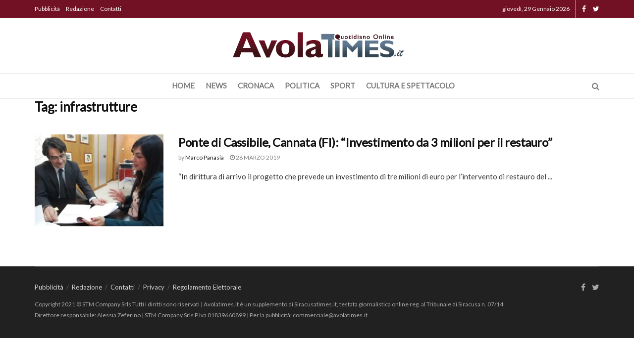

--- FILE ---
content_type: text/html; charset=UTF-8
request_url: http://www.avolatimes.it/tag/infrastrutture/
body_size: 103270
content:
<!doctype html> <!--[if lt IE 7]><html class="no-js lt-ie9 lt-ie8 lt-ie7" lang="it-IT"> <![endif]--> <!--[if IE 7]><html class="no-js lt-ie9 lt-ie8" lang="it-IT"> <![endif]--> <!--[if IE 8]><html class="no-js lt-ie9" lang="it-IT"> <![endif]--> <!--[if IE 9]><html class="no-js lt-ie10" lang="it-IT"> <![endif]--> <!--[if gt IE 8]><!--><html class="no-js" lang="it-IT"> <!--<![endif]--><head><meta http-equiv="Content-Type" content="text/html; charset=UTF-8" /><meta name='viewport' content='width=device-width, initial-scale=1, user-scalable=yes' /><link rel="profile" href="http://gmpg.org/xfn/11" /><link rel="pingback" href="http://www.avolatimes.it/xmlrpc.php" /><meta name='robots' content='index, follow, max-image-preview:large, max-snippet:-1, max-video-preview:-1' /><meta property="og:type" content="website"><meta property="og:title" content="Ponte di Cassibile, Cannata (FI): &amp;#8220;Investimento da 3 milioni per il restauro&amp;#8221;"><meta property="og:site_name" content="Avolatimes.it"><meta property="og:description" content="“In dirittura di arrivo il progetto che prevede un investimento di tre milioni di euro per l’intervento di restauro del"><meta property="og:url" content="http://www.avolatimes.it/tag/infrastrutture"><meta property="og:locale" content="it_IT"><meta property="og:image" content="http://www.avolatimes.it/wp-content/uploads/2019/03/rossana-cannata-avolatimes.jpg"><meta property="og:image:height" content="378"><meta property="og:image:width" content="590"><meta name="twitter:card" content="summary"><meta name="twitter:url" content="http://www.avolatimes.it/tag/infrastrutture"><meta name="twitter:title" content="Ponte di Cassibile, Cannata (FI): &#8220;Investimento da 3 milioni per il restauro&#8221;"><meta name="twitter:description" content="“In dirittura di arrivo il progetto che prevede un investimento di tre milioni di euro per l’intervento di restauro del"><meta name="twitter:image:src" content="http://www.avolatimes.it/wp-content/uploads/2019/03/rossana-cannata-avolatimes.jpg"><meta name="twitter:image:width" content="590"><meta name="twitter:image:height" content="378"><meta name="twitter:site" content="https://twitter.com/siracusatimes"> <script defer src="[data-uri]"></script> <script defer src="[data-uri]"></script> <title>infrastrutture Archivi - Avolatimes.it</title><link rel="canonical" href="http://www.avolatimes.it/tag/infrastrutture/" /><meta property="og:locale" content="it_IT" /><meta property="og:type" content="article" /><meta property="og:title" content="infrastrutture Archivi - Avolatimes.it" /><meta property="og:url" content="http://www.avolatimes.it/tag/infrastrutture/" /><meta property="og:site_name" content="Avolatimes.it" /><meta name="twitter:card" content="summary_large_image" /> <script type="application/ld+json" class="yoast-schema-graph">{"@context":"https://schema.org","@graph":[{"@type":"CollectionPage","@id":"http://www.avolatimes.it/tag/infrastrutture/","url":"http://www.avolatimes.it/tag/infrastrutture/","name":"infrastrutture Archivi - Avolatimes.it","isPartOf":{"@id":"https://www.avolatimes.it/#website"},"primaryImageOfPage":{"@id":"http://www.avolatimes.it/tag/infrastrutture/#primaryimage"},"image":{"@id":"http://www.avolatimes.it/tag/infrastrutture/#primaryimage"},"thumbnailUrl":"http://www.avolatimes.it/wp-content/uploads/2019/03/rossana-cannata-avolatimes.jpg","breadcrumb":{"@id":"http://www.avolatimes.it/tag/infrastrutture/#breadcrumb"},"inLanguage":"it-IT"},{"@type":"ImageObject","inLanguage":"it-IT","@id":"http://www.avolatimes.it/tag/infrastrutture/#primaryimage","url":"http://www.avolatimes.it/wp-content/uploads/2019/03/rossana-cannata-avolatimes.jpg","contentUrl":"http://www.avolatimes.it/wp-content/uploads/2019/03/rossana-cannata-avolatimes.jpg","width":590,"height":378},{"@type":"BreadcrumbList","@id":"http://www.avolatimes.it/tag/infrastrutture/#breadcrumb","itemListElement":[{"@type":"ListItem","position":1,"name":"Home","item":"https://www.avolatimes.it/"},{"@type":"ListItem","position":2,"name":"infrastrutture"}]},{"@type":"WebSite","@id":"https://www.avolatimes.it/#website","url":"https://www.avolatimes.it/","name":"Avolatimes.it","description":"Un nuovo quotidiano online!","potentialAction":[{"@type":"SearchAction","target":{"@type":"EntryPoint","urlTemplate":"https://www.avolatimes.it/?s={search_term_string}"},"query-input":{"@type":"PropertyValueSpecification","valueRequired":true,"valueName":"search_term_string"}}],"inLanguage":"it-IT"}]}</script> <link rel='dns-prefetch' href='//static.addtoany.com' /><link rel='dns-prefetch' href='//fonts.googleapis.com' /><link rel='preconnect' href='https://fonts.gstatic.com' /><link rel="alternate" type="application/rss+xml" title="Avolatimes.it &raquo; Feed" href="http://www.avolatimes.it/feed/" /><link rel="alternate" type="application/rss+xml" title="Avolatimes.it &raquo; Feed dei commenti" href="http://www.avolatimes.it/comments/feed/" /><link rel="alternate" type="application/rss+xml" title="Avolatimes.it &raquo; infrastrutture Feed del tag" href="http://www.avolatimes.it/tag/infrastrutture/feed/" /><style id='wp-img-auto-sizes-contain-inline-css' type='text/css'>img:is([sizes=auto i],[sizes^="auto," i]){contain-intrinsic-size:3000px 1500px}
/*# sourceURL=wp-img-auto-sizes-contain-inline-css */</style><style id='wp-emoji-styles-inline-css' type='text/css'>img.wp-smiley, img.emoji {
		display: inline !important;
		border: none !important;
		box-shadow: none !important;
		height: 1em !important;
		width: 1em !important;
		margin: 0 0.07em !important;
		vertical-align: -0.1em !important;
		background: none !important;
		padding: 0 !important;
	}
/*# sourceURL=wp-emoji-styles-inline-css */</style><style id='wp-block-library-inline-css' type='text/css'>:root{--wp-block-synced-color:#7a00df;--wp-block-synced-color--rgb:122,0,223;--wp-bound-block-color:var(--wp-block-synced-color);--wp-editor-canvas-background:#ddd;--wp-admin-theme-color:#007cba;--wp-admin-theme-color--rgb:0,124,186;--wp-admin-theme-color-darker-10:#006ba1;--wp-admin-theme-color-darker-10--rgb:0,107,160.5;--wp-admin-theme-color-darker-20:#005a87;--wp-admin-theme-color-darker-20--rgb:0,90,135;--wp-admin-border-width-focus:2px}@media (min-resolution:192dpi){:root{--wp-admin-border-width-focus:1.5px}}.wp-element-button{cursor:pointer}:root .has-very-light-gray-background-color{background-color:#eee}:root .has-very-dark-gray-background-color{background-color:#313131}:root .has-very-light-gray-color{color:#eee}:root .has-very-dark-gray-color{color:#313131}:root .has-vivid-green-cyan-to-vivid-cyan-blue-gradient-background{background:linear-gradient(135deg,#00d084,#0693e3)}:root .has-purple-crush-gradient-background{background:linear-gradient(135deg,#34e2e4,#4721fb 50%,#ab1dfe)}:root .has-hazy-dawn-gradient-background{background:linear-gradient(135deg,#faaca8,#dad0ec)}:root .has-subdued-olive-gradient-background{background:linear-gradient(135deg,#fafae1,#67a671)}:root .has-atomic-cream-gradient-background{background:linear-gradient(135deg,#fdd79a,#004a59)}:root .has-nightshade-gradient-background{background:linear-gradient(135deg,#330968,#31cdcf)}:root .has-midnight-gradient-background{background:linear-gradient(135deg,#020381,#2874fc)}:root{--wp--preset--font-size--normal:16px;--wp--preset--font-size--huge:42px}.has-regular-font-size{font-size:1em}.has-larger-font-size{font-size:2.625em}.has-normal-font-size{font-size:var(--wp--preset--font-size--normal)}.has-huge-font-size{font-size:var(--wp--preset--font-size--huge)}.has-text-align-center{text-align:center}.has-text-align-left{text-align:left}.has-text-align-right{text-align:right}.has-fit-text{white-space:nowrap!important}#end-resizable-editor-section{display:none}.aligncenter{clear:both}.items-justified-left{justify-content:flex-start}.items-justified-center{justify-content:center}.items-justified-right{justify-content:flex-end}.items-justified-space-between{justify-content:space-between}.screen-reader-text{border:0;clip-path:inset(50%);height:1px;margin:-1px;overflow:hidden;padding:0;position:absolute;width:1px;word-wrap:normal!important}.screen-reader-text:focus{background-color:#ddd;clip-path:none;color:#444;display:block;font-size:1em;height:auto;left:5px;line-height:normal;padding:15px 23px 14px;text-decoration:none;top:5px;width:auto;z-index:100000}html :where(.has-border-color){border-style:solid}html :where([style*=border-top-color]){border-top-style:solid}html :where([style*=border-right-color]){border-right-style:solid}html :where([style*=border-bottom-color]){border-bottom-style:solid}html :where([style*=border-left-color]){border-left-style:solid}html :where([style*=border-width]){border-style:solid}html :where([style*=border-top-width]){border-top-style:solid}html :where([style*=border-right-width]){border-right-style:solid}html :where([style*=border-bottom-width]){border-bottom-style:solid}html :where([style*=border-left-width]){border-left-style:solid}html :where(img[class*=wp-image-]){height:auto;max-width:100%}:where(figure){margin:0 0 1em}html :where(.is-position-sticky){--wp-admin--admin-bar--position-offset:var(--wp-admin--admin-bar--height,0px)}@media screen and (max-width:600px){html :where(.is-position-sticky){--wp-admin--admin-bar--position-offset:0px}}

/*# sourceURL=wp-block-library-inline-css */</style><style id='global-styles-inline-css' type='text/css'>:root{--wp--preset--aspect-ratio--square: 1;--wp--preset--aspect-ratio--4-3: 4/3;--wp--preset--aspect-ratio--3-4: 3/4;--wp--preset--aspect-ratio--3-2: 3/2;--wp--preset--aspect-ratio--2-3: 2/3;--wp--preset--aspect-ratio--16-9: 16/9;--wp--preset--aspect-ratio--9-16: 9/16;--wp--preset--color--black: #000000;--wp--preset--color--cyan-bluish-gray: #abb8c3;--wp--preset--color--white: #ffffff;--wp--preset--color--pale-pink: #f78da7;--wp--preset--color--vivid-red: #cf2e2e;--wp--preset--color--luminous-vivid-orange: #ff6900;--wp--preset--color--luminous-vivid-amber: #fcb900;--wp--preset--color--light-green-cyan: #7bdcb5;--wp--preset--color--vivid-green-cyan: #00d084;--wp--preset--color--pale-cyan-blue: #8ed1fc;--wp--preset--color--vivid-cyan-blue: #0693e3;--wp--preset--color--vivid-purple: #9b51e0;--wp--preset--gradient--vivid-cyan-blue-to-vivid-purple: linear-gradient(135deg,rgb(6,147,227) 0%,rgb(155,81,224) 100%);--wp--preset--gradient--light-green-cyan-to-vivid-green-cyan: linear-gradient(135deg,rgb(122,220,180) 0%,rgb(0,208,130) 100%);--wp--preset--gradient--luminous-vivid-amber-to-luminous-vivid-orange: linear-gradient(135deg,rgb(252,185,0) 0%,rgb(255,105,0) 100%);--wp--preset--gradient--luminous-vivid-orange-to-vivid-red: linear-gradient(135deg,rgb(255,105,0) 0%,rgb(207,46,46) 100%);--wp--preset--gradient--very-light-gray-to-cyan-bluish-gray: linear-gradient(135deg,rgb(238,238,238) 0%,rgb(169,184,195) 100%);--wp--preset--gradient--cool-to-warm-spectrum: linear-gradient(135deg,rgb(74,234,220) 0%,rgb(151,120,209) 20%,rgb(207,42,186) 40%,rgb(238,44,130) 60%,rgb(251,105,98) 80%,rgb(254,248,76) 100%);--wp--preset--gradient--blush-light-purple: linear-gradient(135deg,rgb(255,206,236) 0%,rgb(152,150,240) 100%);--wp--preset--gradient--blush-bordeaux: linear-gradient(135deg,rgb(254,205,165) 0%,rgb(254,45,45) 50%,rgb(107,0,62) 100%);--wp--preset--gradient--luminous-dusk: linear-gradient(135deg,rgb(255,203,112) 0%,rgb(199,81,192) 50%,rgb(65,88,208) 100%);--wp--preset--gradient--pale-ocean: linear-gradient(135deg,rgb(255,245,203) 0%,rgb(182,227,212) 50%,rgb(51,167,181) 100%);--wp--preset--gradient--electric-grass: linear-gradient(135deg,rgb(202,248,128) 0%,rgb(113,206,126) 100%);--wp--preset--gradient--midnight: linear-gradient(135deg,rgb(2,3,129) 0%,rgb(40,116,252) 100%);--wp--preset--font-size--small: 13px;--wp--preset--font-size--medium: 20px;--wp--preset--font-size--large: 36px;--wp--preset--font-size--x-large: 42px;--wp--preset--spacing--20: 0.44rem;--wp--preset--spacing--30: 0.67rem;--wp--preset--spacing--40: 1rem;--wp--preset--spacing--50: 1.5rem;--wp--preset--spacing--60: 2.25rem;--wp--preset--spacing--70: 3.38rem;--wp--preset--spacing--80: 5.06rem;--wp--preset--shadow--natural: 6px 6px 9px rgba(0, 0, 0, 0.2);--wp--preset--shadow--deep: 12px 12px 50px rgba(0, 0, 0, 0.4);--wp--preset--shadow--sharp: 6px 6px 0px rgba(0, 0, 0, 0.2);--wp--preset--shadow--outlined: 6px 6px 0px -3px rgb(255, 255, 255), 6px 6px rgb(0, 0, 0);--wp--preset--shadow--crisp: 6px 6px 0px rgb(0, 0, 0);}:where(.is-layout-flex){gap: 0.5em;}:where(.is-layout-grid){gap: 0.5em;}body .is-layout-flex{display: flex;}.is-layout-flex{flex-wrap: wrap;align-items: center;}.is-layout-flex > :is(*, div){margin: 0;}body .is-layout-grid{display: grid;}.is-layout-grid > :is(*, div){margin: 0;}:where(.wp-block-columns.is-layout-flex){gap: 2em;}:where(.wp-block-columns.is-layout-grid){gap: 2em;}:where(.wp-block-post-template.is-layout-flex){gap: 1.25em;}:where(.wp-block-post-template.is-layout-grid){gap: 1.25em;}.has-black-color{color: var(--wp--preset--color--black) !important;}.has-cyan-bluish-gray-color{color: var(--wp--preset--color--cyan-bluish-gray) !important;}.has-white-color{color: var(--wp--preset--color--white) !important;}.has-pale-pink-color{color: var(--wp--preset--color--pale-pink) !important;}.has-vivid-red-color{color: var(--wp--preset--color--vivid-red) !important;}.has-luminous-vivid-orange-color{color: var(--wp--preset--color--luminous-vivid-orange) !important;}.has-luminous-vivid-amber-color{color: var(--wp--preset--color--luminous-vivid-amber) !important;}.has-light-green-cyan-color{color: var(--wp--preset--color--light-green-cyan) !important;}.has-vivid-green-cyan-color{color: var(--wp--preset--color--vivid-green-cyan) !important;}.has-pale-cyan-blue-color{color: var(--wp--preset--color--pale-cyan-blue) !important;}.has-vivid-cyan-blue-color{color: var(--wp--preset--color--vivid-cyan-blue) !important;}.has-vivid-purple-color{color: var(--wp--preset--color--vivid-purple) !important;}.has-black-background-color{background-color: var(--wp--preset--color--black) !important;}.has-cyan-bluish-gray-background-color{background-color: var(--wp--preset--color--cyan-bluish-gray) !important;}.has-white-background-color{background-color: var(--wp--preset--color--white) !important;}.has-pale-pink-background-color{background-color: var(--wp--preset--color--pale-pink) !important;}.has-vivid-red-background-color{background-color: var(--wp--preset--color--vivid-red) !important;}.has-luminous-vivid-orange-background-color{background-color: var(--wp--preset--color--luminous-vivid-orange) !important;}.has-luminous-vivid-amber-background-color{background-color: var(--wp--preset--color--luminous-vivid-amber) !important;}.has-light-green-cyan-background-color{background-color: var(--wp--preset--color--light-green-cyan) !important;}.has-vivid-green-cyan-background-color{background-color: var(--wp--preset--color--vivid-green-cyan) !important;}.has-pale-cyan-blue-background-color{background-color: var(--wp--preset--color--pale-cyan-blue) !important;}.has-vivid-cyan-blue-background-color{background-color: var(--wp--preset--color--vivid-cyan-blue) !important;}.has-vivid-purple-background-color{background-color: var(--wp--preset--color--vivid-purple) !important;}.has-black-border-color{border-color: var(--wp--preset--color--black) !important;}.has-cyan-bluish-gray-border-color{border-color: var(--wp--preset--color--cyan-bluish-gray) !important;}.has-white-border-color{border-color: var(--wp--preset--color--white) !important;}.has-pale-pink-border-color{border-color: var(--wp--preset--color--pale-pink) !important;}.has-vivid-red-border-color{border-color: var(--wp--preset--color--vivid-red) !important;}.has-luminous-vivid-orange-border-color{border-color: var(--wp--preset--color--luminous-vivid-orange) !important;}.has-luminous-vivid-amber-border-color{border-color: var(--wp--preset--color--luminous-vivid-amber) !important;}.has-light-green-cyan-border-color{border-color: var(--wp--preset--color--light-green-cyan) !important;}.has-vivid-green-cyan-border-color{border-color: var(--wp--preset--color--vivid-green-cyan) !important;}.has-pale-cyan-blue-border-color{border-color: var(--wp--preset--color--pale-cyan-blue) !important;}.has-vivid-cyan-blue-border-color{border-color: var(--wp--preset--color--vivid-cyan-blue) !important;}.has-vivid-purple-border-color{border-color: var(--wp--preset--color--vivid-purple) !important;}.has-vivid-cyan-blue-to-vivid-purple-gradient-background{background: var(--wp--preset--gradient--vivid-cyan-blue-to-vivid-purple) !important;}.has-light-green-cyan-to-vivid-green-cyan-gradient-background{background: var(--wp--preset--gradient--light-green-cyan-to-vivid-green-cyan) !important;}.has-luminous-vivid-amber-to-luminous-vivid-orange-gradient-background{background: var(--wp--preset--gradient--luminous-vivid-amber-to-luminous-vivid-orange) !important;}.has-luminous-vivid-orange-to-vivid-red-gradient-background{background: var(--wp--preset--gradient--luminous-vivid-orange-to-vivid-red) !important;}.has-very-light-gray-to-cyan-bluish-gray-gradient-background{background: var(--wp--preset--gradient--very-light-gray-to-cyan-bluish-gray) !important;}.has-cool-to-warm-spectrum-gradient-background{background: var(--wp--preset--gradient--cool-to-warm-spectrum) !important;}.has-blush-light-purple-gradient-background{background: var(--wp--preset--gradient--blush-light-purple) !important;}.has-blush-bordeaux-gradient-background{background: var(--wp--preset--gradient--blush-bordeaux) !important;}.has-luminous-dusk-gradient-background{background: var(--wp--preset--gradient--luminous-dusk) !important;}.has-pale-ocean-gradient-background{background: var(--wp--preset--gradient--pale-ocean) !important;}.has-electric-grass-gradient-background{background: var(--wp--preset--gradient--electric-grass) !important;}.has-midnight-gradient-background{background: var(--wp--preset--gradient--midnight) !important;}.has-small-font-size{font-size: var(--wp--preset--font-size--small) !important;}.has-medium-font-size{font-size: var(--wp--preset--font-size--medium) !important;}.has-large-font-size{font-size: var(--wp--preset--font-size--large) !important;}.has-x-large-font-size{font-size: var(--wp--preset--font-size--x-large) !important;}
/*# sourceURL=global-styles-inline-css */</style><style id='classic-theme-styles-inline-css' type='text/css'>/*! This file is auto-generated */
.wp-block-button__link{color:#fff;background-color:#32373c;border-radius:9999px;box-shadow:none;text-decoration:none;padding:calc(.667em + 2px) calc(1.333em + 2px);font-size:1.125em}.wp-block-file__button{background:#32373c;color:#fff;text-decoration:none}
/*# sourceURL=/wp-includes/css/classic-themes.min.css */</style><link rel='stylesheet' id='jnews-parent-style-css' href='http://www.avolatimes.it/wp-content/themes/jnews/style.css?ver=6.9' type='text/css' media='all' /><link rel='stylesheet' id='js_composer_front-css' href='http://www.avolatimes.it/wp-content/plugins/js_composer/assets/css/js_composer.min.css?ver=6.7.0' type='text/css' media='all' /><link rel='stylesheet' id='jeg_customizer_font-css' href='//fonts.googleapis.com/css?family=Lato%3Areguler&#038;display=swap&#038;ver=1.2.6' type='text/css' media='all' /><link rel='stylesheet' id='addtoany-css' href='http://www.avolatimes.it/wp-content/plugins/add-to-any/addtoany.min.css?ver=1.16' type='text/css' media='all' /><link rel='stylesheet' id='jnews-frontend-css' href='http://www.avolatimes.it/wp-content/themes/jnews/assets/dist/frontend.min.css?ver=1.0.0' type='text/css' media='all' /><link rel='stylesheet' id='jnews-style-css' href='http://www.avolatimes.it/wp-content/themes/jnews-child/style.css?ver=1.0.0' type='text/css' media='all' /><link rel='stylesheet' id='jnews-darkmode-css' href='http://www.avolatimes.it/wp-content/cache/autoptimize/css/autoptimize_single_7ab1eb0c0f9ea32af8640fc9363639aa.css?ver=1.0.0' type='text/css' media='all' /><link rel='stylesheet' id='jnews-scheme-css' href='http://www.avolatimes.it/wp-content/cache/autoptimize/css/autoptimize_single_62cebb9ebd999a8e889bda3e38c48c00.css?ver=1.0.0' type='text/css' media='all' /> <script defer id="addtoany-core-js-before" src="[data-uri]"></script> <script type="text/javascript" defer src="https://static.addtoany.com/menu/page.js" id="addtoany-core-js"></script> <script type="text/javascript" src="http://www.avolatimes.it/wp-includes/js/jquery/jquery.min.js?ver=3.7.1" id="jquery-core-js"></script> <script defer type="text/javascript" src="http://www.avolatimes.it/wp-includes/js/jquery/jquery-migrate.min.js?ver=3.4.1" id="jquery-migrate-js"></script> <script type="text/javascript" defer src="http://www.avolatimes.it/wp-content/plugins/add-to-any/addtoany.min.js?ver=1.1" id="addtoany-jquery-js"></script> <link rel="https://api.w.org/" href="http://www.avolatimes.it/wp-json/" /><link rel="alternate" title="JSON" type="application/json" href="http://www.avolatimes.it/wp-json/wp/v2/tags/203" /><link rel="EditURI" type="application/rsd+xml" title="RSD" href="http://www.avolatimes.it/xmlrpc.php?rsd" /><meta name="generator" content="WordPress 6.9" /><meta name="generator" content="Powered by WPBakery Page Builder - drag and drop page builder for WordPress."/> <script type='application/ld+json'>{"@context":"http:\/\/schema.org","@type":"Organization","@id":"http:\/\/www.avolatimes.it\/#organization","url":"http:\/\/www.avolatimes.it\/","name":"","logo":{"@type":"ImageObject","url":""},"sameAs":["https:\/\/www.facebook.com\/siracusatimes\/","https:\/\/twitter.com\/siracusatimes"]}</script> <script type='application/ld+json'>{"@context":"http:\/\/schema.org","@type":"WebSite","@id":"http:\/\/www.avolatimes.it\/#website","url":"http:\/\/www.avolatimes.it\/","name":"","potentialAction":{"@type":"SearchAction","target":"http:\/\/www.avolatimes.it\/?s={search_term_string}","query-input":"required name=search_term_string"}}</script> <link rel="icon" href="http://www.avolatimes.it/wp-content/uploads/2018/02/cropped-ridotto_AT-32x32.png" sizes="32x32" /><link rel="icon" href="http://www.avolatimes.it/wp-content/uploads/2018/02/cropped-ridotto_AT-192x192.png" sizes="192x192" /><link rel="apple-touch-icon" href="http://www.avolatimes.it/wp-content/uploads/2018/02/cropped-ridotto_AT-180x180.png" /><meta name="msapplication-TileImage" content="http://www.avolatimes.it/wp-content/uploads/2018/02/cropped-ridotto_AT-270x270.png" /><style id="jeg_dynamic_css" type="text/css" data-type="jeg_custom-css">body { --j-body-color : #333333; --j-accent-color : #1b71bd; --j-alt-color : #174259; --j-heading-color : #111111; } body,.jeg_newsfeed_list .tns-outer .tns-controls button,.jeg_filter_button,.owl-carousel .owl-nav div,.jeg_readmore,.jeg_hero_style_7 .jeg_post_meta a,.widget_calendar thead th,.widget_calendar tfoot a,.jeg_socialcounter a,.entry-header .jeg_meta_like a,.entry-header .jeg_meta_comment a,.entry-header .jeg_meta_donation a,.entry-header .jeg_meta_bookmark a,.entry-content tbody tr:hover,.entry-content th,.jeg_splitpost_nav li:hover a,#breadcrumbs a,.jeg_author_socials a:hover,.jeg_footer_content a,.jeg_footer_bottom a,.jeg_cartcontent,.woocommerce .woocommerce-breadcrumb a { color : #333333; } a, .jeg_menu_style_5>li>a:hover, .jeg_menu_style_5>li.sfHover>a, .jeg_menu_style_5>li.current-menu-item>a, .jeg_menu_style_5>li.current-menu-ancestor>a, .jeg_navbar .jeg_menu:not(.jeg_main_menu)>li>a:hover, .jeg_midbar .jeg_menu:not(.jeg_main_menu)>li>a:hover, .jeg_side_tabs li.active, .jeg_block_heading_5 strong, .jeg_block_heading_6 strong, .jeg_block_heading_7 strong, .jeg_block_heading_8 strong, .jeg_subcat_list li a:hover, .jeg_subcat_list li button:hover, .jeg_pl_lg_7 .jeg_thumb .jeg_post_category a, .jeg_pl_xs_2:before, .jeg_pl_xs_4 .jeg_postblock_content:before, .jeg_postblock .jeg_post_title a:hover, .jeg_hero_style_6 .jeg_post_title a:hover, .jeg_sidefeed .jeg_pl_xs_3 .jeg_post_title a:hover, .widget_jnews_popular .jeg_post_title a:hover, .jeg_meta_author a, .widget_archive li a:hover, .widget_pages li a:hover, .widget_meta li a:hover, .widget_recent_entries li a:hover, .widget_rss li a:hover, .widget_rss cite, .widget_categories li a:hover, .widget_categories li.current-cat>a, #breadcrumbs a:hover, .jeg_share_count .counts, .commentlist .bypostauthor>.comment-body>.comment-author>.fn, span.required, .jeg_review_title, .bestprice .price, .authorlink a:hover, .jeg_vertical_playlist .jeg_video_playlist_play_icon, .jeg_vertical_playlist .jeg_video_playlist_item.active .jeg_video_playlist_thumbnail:before, .jeg_horizontal_playlist .jeg_video_playlist_play, .woocommerce li.product .pricegroup .button, .widget_display_forums li a:hover, .widget_display_topics li:before, .widget_display_replies li:before, .widget_display_views li:before, .bbp-breadcrumb a:hover, .jeg_mobile_menu li.sfHover>a, .jeg_mobile_menu li a:hover, .split-template-6 .pagenum, .jeg_mobile_menu_style_5>li>a:hover, .jeg_mobile_menu_style_5>li.sfHover>a, .jeg_mobile_menu_style_5>li.current-menu-item>a, .jeg_mobile_menu_style_5>li.current-menu-ancestor>a { color : #1b71bd; } .jeg_menu_style_1>li>a:before, .jeg_menu_style_2>li>a:before, .jeg_menu_style_3>li>a:before, .jeg_side_toggle, .jeg_slide_caption .jeg_post_category a, .jeg_slider_type_1_wrapper .tns-controls button.tns-next, .jeg_block_heading_1 .jeg_block_title span, .jeg_block_heading_2 .jeg_block_title span, .jeg_block_heading_3, .jeg_block_heading_4 .jeg_block_title span, .jeg_block_heading_6:after, .jeg_pl_lg_box .jeg_post_category a, .jeg_pl_md_box .jeg_post_category a, .jeg_readmore:hover, .jeg_thumb .jeg_post_category a, .jeg_block_loadmore a:hover, .jeg_postblock.alt .jeg_block_loadmore a:hover, .jeg_block_loadmore a.active, .jeg_postblock_carousel_2 .jeg_post_category a, .jeg_heroblock .jeg_post_category a, .jeg_pagenav_1 .page_number.active, .jeg_pagenav_1 .page_number.active:hover, input[type="submit"], .btn, .button, .widget_tag_cloud a:hover, .popularpost_item:hover .jeg_post_title a:before, .jeg_splitpost_4 .page_nav, .jeg_splitpost_5 .page_nav, .jeg_post_via a:hover, .jeg_post_source a:hover, .jeg_post_tags a:hover, .comment-reply-title small a:before, .comment-reply-title small a:after, .jeg_storelist .productlink, .authorlink li.active a:before, .jeg_footer.dark .socials_widget:not(.nobg) a:hover .fa, div.jeg_breakingnews_title, .jeg_overlay_slider_bottom_wrapper .tns-controls button, .jeg_overlay_slider_bottom_wrapper .tns-controls button:hover, .jeg_vertical_playlist .jeg_video_playlist_current, .woocommerce span.onsale, .woocommerce #respond input#submit:hover, .woocommerce a.button:hover, .woocommerce button.button:hover, .woocommerce input.button:hover, .woocommerce #respond input#submit.alt, .woocommerce a.button.alt, .woocommerce button.button.alt, .woocommerce input.button.alt, .jeg_popup_post .caption, .jeg_footer.dark input[type="submit"], .jeg_footer.dark .btn, .jeg_footer.dark .button, .footer_widget.widget_tag_cloud a:hover, .jeg_inner_content .content-inner .jeg_post_category a:hover, #buddypress .standard-form button, #buddypress a.button, #buddypress input[type="submit"], #buddypress input[type="button"], #buddypress input[type="reset"], #buddypress ul.button-nav li a, #buddypress .generic-button a, #buddypress .generic-button button, #buddypress .comment-reply-link, #buddypress a.bp-title-button, #buddypress.buddypress-wrap .members-list li .user-update .activity-read-more a, div#buddypress .standard-form button:hover, div#buddypress a.button:hover, div#buddypress input[type="submit"]:hover, div#buddypress input[type="button"]:hover, div#buddypress input[type="reset"]:hover, div#buddypress ul.button-nav li a:hover, div#buddypress .generic-button a:hover, div#buddypress .generic-button button:hover, div#buddypress .comment-reply-link:hover, div#buddypress a.bp-title-button:hover, div#buddypress.buddypress-wrap .members-list li .user-update .activity-read-more a:hover, #buddypress #item-nav .item-list-tabs ul li a:before, .jeg_inner_content .jeg_meta_container .follow-wrapper a { background-color : #1b71bd; } .jeg_block_heading_7 .jeg_block_title span, .jeg_readmore:hover, .jeg_block_loadmore a:hover, .jeg_block_loadmore a.active, .jeg_pagenav_1 .page_number.active, .jeg_pagenav_1 .page_number.active:hover, .jeg_pagenav_3 .page_number:hover, .jeg_prevnext_post a:hover h3, .jeg_overlay_slider .jeg_post_category, .jeg_sidefeed .jeg_post.active, .jeg_vertical_playlist.jeg_vertical_playlist .jeg_video_playlist_item.active .jeg_video_playlist_thumbnail img, .jeg_horizontal_playlist .jeg_video_playlist_item.active { border-color : #1b71bd; } .jeg_tabpost_nav li.active, .woocommerce div.product .woocommerce-tabs ul.tabs li.active, .jeg_mobile_menu_style_1>li.current-menu-item a, .jeg_mobile_menu_style_1>li.current-menu-ancestor a, .jeg_mobile_menu_style_2>li.current-menu-item::after, .jeg_mobile_menu_style_2>li.current-menu-ancestor::after, .jeg_mobile_menu_style_3>li.current-menu-item::before, .jeg_mobile_menu_style_3>li.current-menu-ancestor::before { border-bottom-color : #1b71bd; } .jeg_post_meta .fa, .jeg_post_meta .jpwt-icon, .entry-header .jeg_post_meta .fa, .jeg_review_stars, .jeg_price_review_list { color : #174259; } .jeg_share_button.share-float.share-monocrhome a { background-color : #174259; } h1,h2,h3,h4,h5,h6,.jeg_post_title a,.entry-header .jeg_post_title,.jeg_hero_style_7 .jeg_post_title a,.jeg_block_title,.jeg_splitpost_bar .current_title,.jeg_video_playlist_title,.gallery-caption,.jeg_push_notification_button>a.button { color : #111111; } .split-template-9 .pagenum, .split-template-10 .pagenum, .split-template-11 .pagenum, .split-template-12 .pagenum, .split-template-13 .pagenum, .split-template-15 .pagenum, .split-template-18 .pagenum, .split-template-20 .pagenum, .split-template-19 .current_title span, .split-template-20 .current_title span { background-color : #111111; } .jeg_topbar .jeg_nav_row, .jeg_topbar .jeg_search_no_expand .jeg_search_input { line-height : 36px; } .jeg_topbar .jeg_nav_row, .jeg_topbar .jeg_nav_icon { height : 36px; } .jeg_topbar, .jeg_topbar.dark, .jeg_topbar.custom { background : #721124; } .jeg_topbar, .jeg_topbar.dark { color : #ffffff; } .jeg_midbar { height : 111px; } .jeg_header .jeg_bottombar.jeg_navbar,.jeg_bottombar .jeg_nav_icon { height : 50px; } .jeg_header .jeg_bottombar.jeg_navbar, .jeg_header .jeg_bottombar .jeg_main_menu:not(.jeg_menu_style_1) > li > a, .jeg_header .jeg_bottombar .jeg_menu_style_1 > li, .jeg_header .jeg_bottombar .jeg_menu:not(.jeg_main_menu) > li > a { line-height : 50px; } .jeg_header .jeg_bottombar, .jeg_header .jeg_bottombar.jeg_navbar_dark { color : #000000; } .jeg_header .jeg_bottombar a, .jeg_header .jeg_bottombar.jeg_navbar_dark a { color : #7c7c7c; } .jeg_header .jeg_bottombar a:hover, .jeg_header .jeg_bottombar.jeg_navbar_dark a:hover, .jeg_header .jeg_bottombar .jeg_menu:not(.jeg_main_menu) > li > a:hover { color : #721124; } .jeg_header .jeg_bottombar, .jeg_header .jeg_bottombar.jeg_navbar_dark, .jeg_bottombar.jeg_navbar_boxed .jeg_nav_row, .jeg_bottombar.jeg_navbar_dark.jeg_navbar_boxed .jeg_nav_row { border-top-width : 1px; } .jeg_header_wrapper .jeg_bottombar, .jeg_header_wrapper .jeg_bottombar.jeg_navbar_dark, .jeg_bottombar.jeg_navbar_boxed .jeg_nav_row, .jeg_bottombar.jeg_navbar_dark.jeg_navbar_boxed .jeg_nav_row { border-top-color : #e8e8e8; } .jeg_stickybar, .jeg_stickybar.dark { border-bottom-width : 1px; } .jeg_header .socials_widget > a > i.fa:before { color : #ffffff; } .jeg_header .socials_widget.nobg > a > span.jeg-icon svg { fill : #ffffff; } .jeg_header .socials_widget > a > span.jeg-icon svg { fill : #ffffff; } .jeg_header .socials_widget > a > i.fa { background-color : #ffffff; } .jeg_header .socials_widget > a > span.jeg-icon { background-color : #ffffff; } .jeg_aside_item.socials_widget > a > i.fa:before { color : #ffffff; } .jeg_aside_item.socials_widget.nobg a span.jeg-icon svg { fill : #ffffff; } .jeg_aside_item.socials_widget a span.jeg-icon svg { fill : #ffffff; } .jeg_nav_search { width : 60%; } .jeg_header .jeg_menu.jeg_main_menu > li > a { color : #7c7c7c; } .jeg_menu_style_1 > li > a:before, .jeg_menu_style_2 > li > a:before, .jeg_menu_style_3 > li > a:before { background : #5f7990; } .jeg_header .jeg_menu.jeg_main_menu > li > a:hover, .jeg_header .jeg_menu.jeg_main_menu > li.sfHover > a, .jeg_header .jeg_menu.jeg_main_menu > li > .sf-with-ul:hover:after, .jeg_header .jeg_menu.jeg_main_menu > li.sfHover > .sf-with-ul:after, .jeg_header .jeg_menu_style_4 > li.current-menu-item > a, .jeg_header .jeg_menu_style_4 > li.current-menu-ancestor > a, .jeg_header .jeg_menu_style_5 > li.current-menu-item > a, .jeg_header .jeg_menu_style_5 > li.current-menu-ancestor > a { color : #721124; } .jeg_footer .jeg_footer_heading h3,.jeg_footer.dark .jeg_footer_heading h3,.jeg_footer .widget h2,.jeg_footer .footer_dark .widget h2 { color : #174e96; } body,input,textarea,select,.chosen-container-single .chosen-single,.btn,.button { font-family: Lato,Helvetica,Arial,sans-serif; } .jeg_header, .jeg_mobile_wrapper { font-family: Lato,Helvetica,Arial,sans-serif; } .jeg_main_menu > li > a { font-family: Lato,Helvetica,Arial,sans-serif; } .jeg_post_title, .entry-header .jeg_post_title, .jeg_single_tpl_2 .entry-header .jeg_post_title, .jeg_single_tpl_3 .entry-header .jeg_post_title, .jeg_single_tpl_6 .entry-header .jeg_post_title, .jeg_content .jeg_custom_title_wrapper .jeg_post_title { font-family: Lato,Helvetica,Arial,sans-serif; } h3.jeg_block_title, .jeg_footer .jeg_footer_heading h3, .jeg_footer .widget h2, .jeg_tabpost_nav li { font-family: Lato,Helvetica,Arial,sans-serif; } .jeg_post_excerpt p, .content-inner p { font-family: Lato,Helvetica,Arial,sans-serif; } .jeg_thumb .jeg_post_category a,.jeg_pl_lg_box .jeg_post_category a,.jeg_pl_md_box .jeg_post_category a,.jeg_postblock_carousel_2 .jeg_post_category a,.jeg_heroblock .jeg_post_category a,.jeg_slide_caption .jeg_post_category a { background-color : #111111; } .jeg_overlay_slider .jeg_post_category,.jeg_thumb .jeg_post_category a,.jeg_pl_lg_box .jeg_post_category a,.jeg_pl_md_box .jeg_post_category a,.jeg_postblock_carousel_2 .jeg_post_category a,.jeg_heroblock .jeg_post_category a,.jeg_slide_caption .jeg_post_category a { border-color : #111111; }</style><style type="text/css">.no_thumbnail .jeg_thumb,
					.thumbnail-container.no_thumbnail {
					    display: none !important;
					}
					.jeg_search_result .jeg_pl_xs_3.no_thumbnail .jeg_postblock_content,
					.jeg_sidefeed .jeg_pl_xs_3.no_thumbnail .jeg_postblock_content,
					.jeg_pl_sm.no_thumbnail .jeg_postblock_content {
					    margin-left: 0;
					}
					.jeg_postblock_11 .no_thumbnail .jeg_postblock_content,
					.jeg_postblock_12 .no_thumbnail .jeg_postblock_content,
					.jeg_postblock_12.jeg_col_3o3 .no_thumbnail .jeg_postblock_content  {
					    margin-top: 0;
					}
					.jeg_postblock_15 .jeg_pl_md_box.no_thumbnail .jeg_postblock_content,
					.jeg_postblock_19 .jeg_pl_md_box.no_thumbnail .jeg_postblock_content,
					.jeg_postblock_24 .jeg_pl_md_box.no_thumbnail .jeg_postblock_content,
					.jeg_sidefeed .jeg_pl_md_box .jeg_postblock_content {
					    position: relative;
					}
					.jeg_postblock_carousel_2 .no_thumbnail .jeg_post_title a,
					.jeg_postblock_carousel_2 .no_thumbnail .jeg_post_title a:hover,
					.jeg_postblock_carousel_2 .no_thumbnail .jeg_post_meta .fa {
					    color: #212121 !important;
					}</style><style type="text/css" id="wp-custom-css">.jeg_footer_primary {
    display: none;
}
.jeg_col_1o3 .jeg_meta_footer {
    margin-top: 20px;
    background: #1b71bd;
    color: #fff;
}
.jeg_meta_footer .jeg_meta_author a, .jeg_meta_footer .jeg_meta_comment a  {
    color: #fff;
}
.jeg_pl_sm_2 .jeg_post_title {
    font-size: 28px;
    font-weight: 700;
}
.jeg_topbar.dark {
    background: #1a71b9;
}
.jeg_readmore { 
	display:none; 
}
.jeg_thumb .jeg_post_category a, .jeg_pl_lg_box .jeg_post_category a, .jeg_pl_md_box .jeg_post_category a, .jeg_postblock_carousel_2 .jeg_post_category a, .jeg_heroblock .jeg_post_category a, .jeg_slide_caption .jeg_post_category a {
    background-color: #721124;
}
.jeg_meta_comment a {
    font-weight: 400;
    display: none;
}

.jeg_content {
    padding: 0px 0 40px;
}
/* Rimuovere icona galleria immagini in home */
.jeg_post.format-gallery .jeg_thumb:before,
.jeg_post.format-gallery .jeg_thumb:after {
   display: none;
}
/* Rimuovere icona galleria immagini in home_END*/
/* Rimuovere Data */
.page-id-166 .jeg_meta_date {
display: none;
}

/* Rimuovere Data_END*/</style><noscript><style>.wpb_animate_when_almost_visible { opacity: 1; }</style></noscript> <script defer src="https://www.googletagmanager.com/gtag/js?id=UA-114021636-1"></script> <script defer src="[data-uri]"></script>  <script defer src="[data-uri]"></script> <style>.qc-cmp-button.qc-cmp-secondary-button {
          border-color: #eee !important;
          background-color: #eee !important;
        }</style></head><body class="archive tag tag-infrastrutture tag-203 wp-embed-responsive wp-theme-jnews wp-child-theme-jnews-child jeg_toggle_dark jnews jsc_normal wpb-js-composer js-comp-ver-6.7.0 vc_responsive"><div class="jeg_ad jeg_ad_top jnews_header_top_ads"><div class='ads-wrapper  '></div></div><div class="jeg_viewport"><div class="jeg_header_wrapper"><div class="jeg_header_instagram_wrapper"></div><div class="jeg_header normal"><div class="jeg_topbar jeg_container normal"><div class="container"><div class="jeg_nav_row"><div class="jeg_nav_col jeg_nav_left  jeg_nav_grow"><div class="item_wrap jeg_nav_alignleft"><div class="jeg_nav_item"><ul class="jeg_menu jeg_top_menu"><li id="menu-item-99490" class="menu-item menu-item-type-custom menu-item-object-custom menu-item-99490"><a href="https://www.avolatimes.it/pubblicita/">Pubblicità</a></li><li id="menu-item-99491" class="menu-item menu-item-type-custom menu-item-object-custom menu-item-99491"><a href="https://www.avolatimes.it/redazione/">Redazione</a></li><li id="menu-item-99492" class="menu-item menu-item-type-custom menu-item-object-custom menu-item-99492"><a href="https://www.avolatimes.it/contatti/">Contatti</a></li></ul></div></div></div><div class="jeg_nav_col jeg_nav_center  jeg_nav_normal"><div class="item_wrap jeg_nav_aligncenter"></div></div><div class="jeg_nav_col jeg_nav_right  jeg_nav_normal"><div class="item_wrap jeg_nav_alignright"><div class="jeg_nav_item jeg_top_date"> giovedì, 29 Gennaio 2026</div><div
 class="jeg_nav_item socials_widget jeg_social_icon_block nobg"> <a href="https://www.facebook.com/siracusatimes/" target='_blank' rel='external noopener nofollow' class="jeg_facebook"><i class="fa fa-facebook"></i> </a><a href="https://twitter.com/siracusatimes" target='_blank' rel='external noopener nofollow' class="jeg_twitter"><i class="fa fa-twitter"></i> </a></div></div></div></div></div></div><div class="jeg_midbar jeg_container normal"><div class="container"><div class="jeg_nav_row"><div class="jeg_nav_col jeg_nav_left jeg_nav_normal"><div class="item_wrap jeg_nav_alignleft"></div></div><div class="jeg_nav_col jeg_nav_center jeg_nav_grow"><div class="item_wrap jeg_nav_aligncenter"><div class="jeg_nav_item jeg_logo jeg_desktop_logo"><div class="site-title"> <a href="http://www.avolatimes.it/" style="padding: 0 0 0 0;"> <img class='jeg_logo_img' src="https://www.avolatimes.it/wp-content/uploads/2018/02/esteso_AV2.jpg" srcset="https://www.avolatimes.it/wp-content/uploads/2018/02/esteso_AV2.jpg 1x, https://www.avolatimes.it/wp-content/uploads/2018/02/esteso_retina.jpg 2x" alt="Avolatimes.it"data-light-src="https://www.avolatimes.it/wp-content/uploads/2018/02/esteso_AV2.jpg" data-light-srcset="https://www.avolatimes.it/wp-content/uploads/2018/02/esteso_AV2.jpg 1x, https://www.avolatimes.it/wp-content/uploads/2018/02/esteso_retina.jpg 2x" data-dark-src="http://www.avolatimes.it/wp-content/themes/jnews/assets/img/logo_darkmode.png" data-dark-srcset="http://www.avolatimes.it/wp-content/themes/jnews/assets/img/logo_darkmode.png 1x, http://www.avolatimes.it/wp-content/themes/jnews/assets/img/logo_darkmode@2x.png 2x"> </a></div></div></div></div><div class="jeg_nav_col jeg_nav_right jeg_nav_normal"><div class="item_wrap jeg_nav_alignright"></div></div></div></div></div><div class="jeg_bottombar jeg_navbar jeg_container jeg_navbar_wrapper  jeg_navbar_normal"><div class="container"><div class="jeg_nav_row"><div class="jeg_nav_col jeg_nav_left jeg_nav_normal"><div class="item_wrap jeg_nav_alignleft"></div></div><div class="jeg_nav_col jeg_nav_center jeg_nav_grow"><div class="item_wrap jeg_nav_aligncenter"><div class="jeg_nav_item jeg_main_menu_wrapper"><div class="jeg_mainmenu_wrap"><ul class="jeg_menu jeg_main_menu jeg_menu_style_1" data-animation="animate"><li id="menu-item-95763" class="menu-item menu-item-type-custom menu-item-object-custom menu-item-home menu-item-95763 bgnav" data-item-row="default" ><a href="http://www.avolatimes.it">HOME</a></li><li id="menu-item-95761" class="menu-item menu-item-type-taxonomy menu-item-object-category menu-item-95761 bgnav" data-item-row="default" ><a href="http://www.avolatimes.it/news/">NEWS</a></li><li id="menu-item-95759" class="menu-item menu-item-type-taxonomy menu-item-object-category menu-item-95759 bgnav" data-item-row="default" ><a href="http://www.avolatimes.it/news/cronaca/">CRONACA</a></li><li id="menu-item-95760" class="menu-item menu-item-type-taxonomy menu-item-object-category menu-item-95760 bgnav" data-item-row="default" ><a href="http://www.avolatimes.it/news/politica/">POLITICA</a></li><li id="menu-item-95762" class="menu-item menu-item-type-taxonomy menu-item-object-category menu-item-95762 bgnav" data-item-row="default" ><a href="http://www.avolatimes.it/news/sport/">SPORT</a></li><li id="menu-item-95764" class="menu-item menu-item-type-taxonomy menu-item-object-category menu-item-95764 bgnav" data-item-row="default" ><a href="http://www.avolatimes.it/news/cultura-e-spettacolo/">CULTURA E SPETTACOLO</a></li></ul></div></div></div></div><div class="jeg_nav_col jeg_nav_right jeg_nav_normal"><div class="item_wrap jeg_nav_alignright"><div class="jeg_nav_item jeg_search_wrapper search_icon jeg_search_popup_expand"> <a href="#" class="jeg_search_toggle"><i class="fa fa-search"></i></a><form action="http://www.avolatimes.it/" method="get" class="jeg_search_form" target="_top"> <input name="s" class="jeg_search_input" placeholder="Search..." type="text" value="" autocomplete="off"> <button aria-label="Search Button" type="submit" class="jeg_search_button btn"><i class="fa fa-search"></i></button></form><div class="jeg_search_result jeg_search_hide with_result"><div class="search-result-wrapper"></div><div class="search-link search-noresult"> No Result</div><div class="search-link search-all-button"> <i class="fa fa-search"></i> View All Result</div></div></div></div></div></div></div></div></div></div><div class="jeg_header_sticky"><div class="sticky_blankspace"></div><div class="jeg_header normal"><div class="jeg_container"><div data-mode="scroll" class="jeg_stickybar jeg_navbar jeg_navbar_wrapper  jeg_navbar_normal"><div class="container"><div class="jeg_nav_row"><div class="jeg_nav_col jeg_nav_left jeg_nav_grow"><div class="item_wrap jeg_nav_alignleft"><div class="jeg_nav_item jeg_main_menu_wrapper"><div class="jeg_mainmenu_wrap"><ul class="jeg_menu jeg_main_menu jeg_menu_style_1" data-animation="animate"><li id="menu-item-95763" class="menu-item menu-item-type-custom menu-item-object-custom menu-item-home menu-item-95763 bgnav" data-item-row="default" ><a href="http://www.avolatimes.it">HOME</a></li><li id="menu-item-95761" class="menu-item menu-item-type-taxonomy menu-item-object-category menu-item-95761 bgnav" data-item-row="default" ><a href="http://www.avolatimes.it/news/">NEWS</a></li><li id="menu-item-95759" class="menu-item menu-item-type-taxonomy menu-item-object-category menu-item-95759 bgnav" data-item-row="default" ><a href="http://www.avolatimes.it/news/cronaca/">CRONACA</a></li><li id="menu-item-95760" class="menu-item menu-item-type-taxonomy menu-item-object-category menu-item-95760 bgnav" data-item-row="default" ><a href="http://www.avolatimes.it/news/politica/">POLITICA</a></li><li id="menu-item-95762" class="menu-item menu-item-type-taxonomy menu-item-object-category menu-item-95762 bgnav" data-item-row="default" ><a href="http://www.avolatimes.it/news/sport/">SPORT</a></li><li id="menu-item-95764" class="menu-item menu-item-type-taxonomy menu-item-object-category menu-item-95764 bgnav" data-item-row="default" ><a href="http://www.avolatimes.it/news/cultura-e-spettacolo/">CULTURA E SPETTACOLO</a></li></ul></div></div></div></div><div class="jeg_nav_col jeg_nav_center jeg_nav_normal"><div class="item_wrap jeg_nav_aligncenter"></div></div><div class="jeg_nav_col jeg_nav_right jeg_nav_normal"><div class="item_wrap jeg_nav_alignright"><div class="jeg_nav_item jeg_search_wrapper search_icon jeg_search_popup_expand"> <a href="#" class="jeg_search_toggle"><i class="fa fa-search"></i></a><form action="http://www.avolatimes.it/" method="get" class="jeg_search_form" target="_top"> <input name="s" class="jeg_search_input" placeholder="Search..." type="text" value="" autocomplete="off"> <button aria-label="Search Button" type="submit" class="jeg_search_button btn"><i class="fa fa-search"></i></button></form><div class="jeg_search_result jeg_search_hide with_result"><div class="search-result-wrapper"></div><div class="search-link search-noresult"> No Result</div><div class="search-link search-all-button"> <i class="fa fa-search"></i> View All Result</div></div></div></div></div></div></div></div></div></div></div><div class="jeg_navbar_mobile_wrapper"><div class="jeg_navbar_mobile" data-mode="scroll"><div class="jeg_mobile_bottombar jeg_mobile_midbar jeg_container normal"><div class="container"><div class="jeg_nav_row"><div class="jeg_nav_col jeg_nav_left jeg_nav_normal"><div class="item_wrap jeg_nav_alignleft"><div class="jeg_nav_item"> <a href="#" class="toggle_btn jeg_mobile_toggle"><i class="fa fa-bars"></i></a></div></div></div><div class="jeg_nav_col jeg_nav_center jeg_nav_grow"><div class="item_wrap jeg_nav_aligncenter"><div class="jeg_nav_item jeg_mobile_logo"><div class="site-title"> <a href="http://www.avolatimes.it/"> <img class='jeg_logo_img' src="https://www.avolatimes.it/wp-content/uploads/2018/02/esteso_AV2.jpg" srcset="https://www.avolatimes.it/wp-content/uploads/2018/02/esteso_AV2.jpg 1x, https://www.avolatimes.it/wp-content/uploads/2018/02/esteso_AV2.jpg 2x" alt="Avolatimes.it"data-light-src="https://www.avolatimes.it/wp-content/uploads/2018/02/esteso_AV2.jpg" data-light-srcset="https://www.avolatimes.it/wp-content/uploads/2018/02/esteso_AV2.jpg 1x, https://www.avolatimes.it/wp-content/uploads/2018/02/esteso_AV2.jpg 2x" data-dark-src="http://www.avolatimes.it/wp-content/themes/jnews/assets/img/logo_darkmode.png" data-dark-srcset="http://www.avolatimes.it/wp-content/themes/jnews/assets/img/logo_darkmode.png 1x, http://www.avolatimes.it/wp-content/themes/jnews/assets/img/logo_darkmode@2x.png 2x"> </a></div></div></div></div><div class="jeg_nav_col jeg_nav_right jeg_nav_normal"><div class="item_wrap jeg_nav_alignright"><div class="jeg_nav_item jeg_search_wrapper jeg_search_popup_expand"> <a href="#" class="jeg_search_toggle"><i class="fa fa-search"></i></a><form action="http://www.avolatimes.it/" method="get" class="jeg_search_form" target="_top"> <input name="s" class="jeg_search_input" placeholder="Search..." type="text" value="" autocomplete="off"> <button aria-label="Search Button" type="submit" class="jeg_search_button btn"><i class="fa fa-search"></i></button></form><div class="jeg_search_result jeg_search_hide with_result"><div class="search-result-wrapper"></div><div class="search-link search-noresult"> No Result</div><div class="search-link search-all-button"> <i class="fa fa-search"></i> View All Result</div></div></div></div></div></div></div></div></div><div class="sticky_blankspace" style="height: 60px;"></div></div><div class="jeg_main "><div class="jeg_container"><div class="jeg_content"><div class="jeg_section"><div class="container"><div class="jeg_ad jeg_archive jnews_archive_above_content_ads "><div class='ads-wrapper  '></div></div><div class="jeg_cat_content row"><div class="jeg_main_content col-sm-12"><div class="jeg_inner_content"><div class="jeg_archive_header"><h1 class="jeg_archive_title">Tag: <span>infrastrutture</span></h1></div><div class="jnews_archive_content_wrapper"><div class="jeg_module_hook jnews_module_99037_0_697b219c321df" data-unique="jnews_module_99037_0_697b219c321df"><div class="jeg_postblock_3 jeg_postblock jeg_col_3o3"><div class="jeg_block_container"><div class="jeg_posts jeg_load_more_flag"><article class="jeg_post jeg_pl_md_2 format-standard"><div class="jeg_thumb"> <a href="http://www.avolatimes.it/ponte-di-cassibile-cannata-fi-investimento-da-3-milioni-per-il-restauro/"><div class="thumbnail-container animate-lazy  size-715 "><img width="350" height="250" src="http://www.avolatimes.it/wp-content/themes/jnews/assets/img/jeg-empty.png" class="attachment-jnews-350x250 size-jnews-350x250 lazyload wp-post-image" alt="Ponte di Cassibile, Cannata (FI): &#8220;Investimento da 3 milioni per il restauro&#8221;" decoding="async" loading="lazy" sizes="auto, (max-width: 350px) 100vw, 350px" data-src="http://www.avolatimes.it/wp-content/uploads/2019/03/rossana-cannata-avolatimes-350x250.jpg" data-srcset="http://www.avolatimes.it/wp-content/uploads/2019/03/rossana-cannata-avolatimes-350x250.jpg 350w, http://www.avolatimes.it/wp-content/uploads/2019/03/rossana-cannata-avolatimes-120x86.jpg 120w" data-sizes="auto" data-expand="700" /></div></a></div><div class="jeg_postblock_content"><h3 class="jeg_post_title"> <a href="http://www.avolatimes.it/ponte-di-cassibile-cannata-fi-investimento-da-3-milioni-per-il-restauro/">Ponte di Cassibile, Cannata (FI): &#8220;Investimento da 3 milioni per il restauro&#8221;</a></h3><div class="jeg_post_meta"><div class="jeg_meta_author"><span class="by">by</span> <a href="http://www.avolatimes.it/author/marco-panasia/">Marco Panasia</a></div><div class="jeg_meta_date"><a href="http://www.avolatimes.it/ponte-di-cassibile-cannata-fi-investimento-da-3-milioni-per-il-restauro/"><i class="fa fa-clock-o"></i> 28 Marzo 2019</a></div><div class="jeg_meta_comment"><a href="http://www.avolatimes.it/ponte-di-cassibile-cannata-fi-investimento-da-3-milioni-per-il-restauro/#comments" ><i class="fa fa-comment-o"></i> 0 </a></div></div><div class="jeg_post_excerpt"><p>“In dirittura di arrivo il progetto che prevede un investimento di tre milioni di euro per l’intervento di restauro del ...</p></div></div></article></div></div></div></div></div></div></div><div class="jeg_sidebar left jeg_sticky_sidebar col-sm-4"></div></div></div></div></div><div class="jeg_ad jnews_above_footer_ads "><div class='ads-wrapper  '></div></div></div></div><div class="footer-holder" id="footer" data-id="footer"><div class="jeg_footer jeg_footer_1 dark"><div class="jeg_footer_container jeg_container"><div class="jeg_footer_content"><div class="container"><div class="row"><div class="jeg_footer_primary clearfix"><div class="col-md-4 footer_column"></div><div class="col-md-4 footer_column"></div><div class="col-md-4 footer_column"></div></div></div><div class="jeg_footer_secondary clearfix"><div class="footer_right"><div class="jeg_social_icon_block socials_widget nobg"> <a href="https://www.facebook.com/siracusatimes/" target='_blank' rel='external noopener nofollow' class="jeg_facebook"><i class="fa fa-facebook"></i> </a><a href="https://twitter.com/siracusatimes" target='_blank' rel='external noopener nofollow' class="jeg_twitter"><i class="fa fa-twitter"></i> </a></div></div><ul class="jeg_menu_footer"><li id="menu-item-95751" class="menu-item menu-item-type-post_type menu-item-object-page menu-item-95751"><a href="http://www.avolatimes.it/pubblicita/">Pubblicità</a></li><li id="menu-item-95750" class="menu-item menu-item-type-post_type menu-item-object-page menu-item-95750"><a href="http://www.avolatimes.it/redazione/">Redazione</a></li><li id="menu-item-95749" class="menu-item menu-item-type-post_type menu-item-object-page menu-item-95749"><a href="http://www.avolatimes.it/contatti/">Contatti</a></li><li id="menu-item-95752" class="menu-item menu-item-type-custom menu-item-object-custom menu-item-95752"><a href="https://www.iubenda.com/privacy-policy/25047585">Privacy</a></li><li id="menu-item-95753" class="menu-item menu-item-type-custom menu-item-object-custom menu-item-95753"><a href="https://www.siracusatimes.it/wp-content/uploads/2018/02/regolamento-elettorale-siracusa-times_politiche-4-2-18.pdf">Regolamento Elettorale</a></li></ul><p class="copyright"> Copyright 2021 © STM Company Srls Tutti i diritti sono riservati | Avolatimes.it è un supplemento di Siracusatimes.it, testata giornalistica online reg. al Tribunale di Siracusa n. 07/14 <br> Direttore responsabile: Alessia Zeferino | STM Company Srls P.Iva 01839660899 | Per la pubblicità: commerciale@avolatimes.it</p></div></div></div></div></div></div><div class="jscroll-to-top"> <a href="#back-to-top" class="jscroll-to-top_link"><i class="fa fa-angle-up"></i></a></div></div><div id="jeg_off_canvas" class="normal"> <a href="#" class="jeg_menu_close"><i class="jegicon-cross"></i></a><div class="jeg_bg_overlay"></div><div class="jeg_mobile_wrapper"><div class="nav_wrap"><div class="item_main"><div class="jeg_aside_item jeg_search_wrapper jeg_search_no_expand jeg_style_square"> <a href="#" class="jeg_search_toggle"><i class="fa fa-search"></i></a><form action="http://www.avolatimes.it/" method="get" class="jeg_search_form" target="_top"> <input name="s" class="jeg_search_input" placeholder="Search..." type="text" value="" autocomplete="off"> <button aria-label="Search Button" type="submit" class="jeg_search_button btn"><i class="fa fa-search"></i></button></form><div class="jeg_search_result jeg_search_hide with_result"><div class="search-result-wrapper"></div><div class="search-link search-noresult"> No Result</div><div class="search-link search-all-button"> <i class="fa fa-search"></i> View All Result</div></div></div><div class="jeg_aside_item"><ul class="jeg_mobile_menu"><li class="menu-item menu-item-type-custom menu-item-object-custom menu-item-home menu-item-95763"><a href="http://www.avolatimes.it">HOME</a></li><li class="menu-item menu-item-type-taxonomy menu-item-object-category menu-item-95761"><a href="http://www.avolatimes.it/news/">NEWS</a></li><li class="menu-item menu-item-type-taxonomy menu-item-object-category menu-item-95759"><a href="http://www.avolatimes.it/news/cronaca/">CRONACA</a></li><li class="menu-item menu-item-type-taxonomy menu-item-object-category menu-item-95760"><a href="http://www.avolatimes.it/news/politica/">POLITICA</a></li><li class="menu-item menu-item-type-taxonomy menu-item-object-category menu-item-95762"><a href="http://www.avolatimes.it/news/sport/">SPORT</a></li><li class="menu-item menu-item-type-taxonomy menu-item-object-category menu-item-95764"><a href="http://www.avolatimes.it/news/cultura-e-spettacolo/">CULTURA E SPETTACOLO</a></li></ul></div></div><div class="item_bottom"><div class="jeg_aside_item socials_widget nobg"> <a href="https://www.facebook.com/siracusatimes/" target='_blank' rel='external noopener nofollow' class="jeg_facebook"><i class="fa fa-facebook"></i> </a><a href="https://twitter.com/siracusatimes" target='_blank' rel='external noopener nofollow' class="jeg_twitter"><i class="fa fa-twitter"></i> </a></div><div class="jeg_aside_item jeg_aside_copyright"><p>Copyright 2021 © STM Company Srls Tutti i diritti sono riservati | Avolatimes.it è un supplemento di Siracusatimes.it, testata giornalistica online reg. al Tribunale di Siracusa n. 07/14 <br> Direttore responsabile: Alessia Zeferino | STM Company Srls P.Iva 01839660899 | Per la pubblicità: commerciale@avolatimes.it</p></div></div></div></div></div><script defer src="[data-uri]"></script><script type="speculationrules">{"prefetch":[{"source":"document","where":{"and":[{"href_matches":"/*"},{"not":{"href_matches":["/wp-*.php","/wp-admin/*","/wp-content/uploads/*","/wp-content/*","/wp-content/plugins/*","/wp-content/themes/jnews-child/*","/wp-content/themes/jnews/*","/*\\?(.+)"]}},{"not":{"selector_matches":"a[rel~=\"nofollow\"]"}},{"not":{"selector_matches":".no-prefetch, .no-prefetch a"}}]},"eagerness":"conservative"}]}</script> <script defer type="text/javascript" src="http://www.avolatimes.it/wp-includes/js/hoverIntent.min.js?ver=1.10.2" id="hoverIntent-js"></script> <script defer type="text/javascript" src="http://www.avolatimes.it/wp-includes/js/imagesloaded.min.js?ver=5.0.0" id="imagesloaded-js"></script> <script defer id="jnews-frontend-js-extra" src="[data-uri]"></script> <script defer type="text/javascript" src="http://www.avolatimes.it/wp-content/themes/jnews/assets/dist/frontend.min.js?ver=1.0.0" id="jnews-frontend-js"></script> <script id="wp-emoji-settings" type="application/json">{"baseUrl":"https://s.w.org/images/core/emoji/17.0.2/72x72/","ext":".png","svgUrl":"https://s.w.org/images/core/emoji/17.0.2/svg/","svgExt":".svg","source":{"concatemoji":"http://www.avolatimes.it/wp-includes/js/wp-emoji-release.min.js?ver=6.9"}}</script> <script type="module">/*! This file is auto-generated */
const a=JSON.parse(document.getElementById("wp-emoji-settings").textContent),o=(window._wpemojiSettings=a,"wpEmojiSettingsSupports"),s=["flag","emoji"];function i(e){try{var t={supportTests:e,timestamp:(new Date).valueOf()};sessionStorage.setItem(o,JSON.stringify(t))}catch(e){}}function c(e,t,n){e.clearRect(0,0,e.canvas.width,e.canvas.height),e.fillText(t,0,0);t=new Uint32Array(e.getImageData(0,0,e.canvas.width,e.canvas.height).data);e.clearRect(0,0,e.canvas.width,e.canvas.height),e.fillText(n,0,0);const a=new Uint32Array(e.getImageData(0,0,e.canvas.width,e.canvas.height).data);return t.every((e,t)=>e===a[t])}function p(e,t){e.clearRect(0,0,e.canvas.width,e.canvas.height),e.fillText(t,0,0);var n=e.getImageData(16,16,1,1);for(let e=0;e<n.data.length;e++)if(0!==n.data[e])return!1;return!0}function u(e,t,n,a){switch(t){case"flag":return n(e,"\ud83c\udff3\ufe0f\u200d\u26a7\ufe0f","\ud83c\udff3\ufe0f\u200b\u26a7\ufe0f")?!1:!n(e,"\ud83c\udde8\ud83c\uddf6","\ud83c\udde8\u200b\ud83c\uddf6")&&!n(e,"\ud83c\udff4\udb40\udc67\udb40\udc62\udb40\udc65\udb40\udc6e\udb40\udc67\udb40\udc7f","\ud83c\udff4\u200b\udb40\udc67\u200b\udb40\udc62\u200b\udb40\udc65\u200b\udb40\udc6e\u200b\udb40\udc67\u200b\udb40\udc7f");case"emoji":return!a(e,"\ud83e\u1fac8")}return!1}function f(e,t,n,a){let r;const o=(r="undefined"!=typeof WorkerGlobalScope&&self instanceof WorkerGlobalScope?new OffscreenCanvas(300,150):document.createElement("canvas")).getContext("2d",{willReadFrequently:!0}),s=(o.textBaseline="top",o.font="600 32px Arial",{});return e.forEach(e=>{s[e]=t(o,e,n,a)}),s}function r(e){var t=document.createElement("script");t.src=e,t.defer=!0,document.head.appendChild(t)}a.supports={everything:!0,everythingExceptFlag:!0},new Promise(t=>{let n=function(){try{var e=JSON.parse(sessionStorage.getItem(o));if("object"==typeof e&&"number"==typeof e.timestamp&&(new Date).valueOf()<e.timestamp+604800&&"object"==typeof e.supportTests)return e.supportTests}catch(e){}return null}();if(!n){if("undefined"!=typeof Worker&&"undefined"!=typeof OffscreenCanvas&&"undefined"!=typeof URL&&URL.createObjectURL&&"undefined"!=typeof Blob)try{var e="postMessage("+f.toString()+"("+[JSON.stringify(s),u.toString(),c.toString(),p.toString()].join(",")+"));",a=new Blob([e],{type:"text/javascript"});const r=new Worker(URL.createObjectURL(a),{name:"wpTestEmojiSupports"});return void(r.onmessage=e=>{i(n=e.data),r.terminate(),t(n)})}catch(e){}i(n=f(s,u,c,p))}t(n)}).then(e=>{for(const n in e)a.supports[n]=e[n],a.supports.everything=a.supports.everything&&a.supports[n],"flag"!==n&&(a.supports.everythingExceptFlag=a.supports.everythingExceptFlag&&a.supports[n]);var t;a.supports.everythingExceptFlag=a.supports.everythingExceptFlag&&!a.supports.flag,a.supports.everything||((t=a.source||{}).concatemoji?r(t.concatemoji):t.wpemoji&&t.twemoji&&(r(t.twemoji),r(t.wpemoji)))});
//# sourceURL=http://www.avolatimes.it/wp-includes/js/wp-emoji-loader.min.js</script> <div class="jeg_ad jnews_mobile_sticky_ads "></div><script defer src="[data-uri]"></script></body></html>